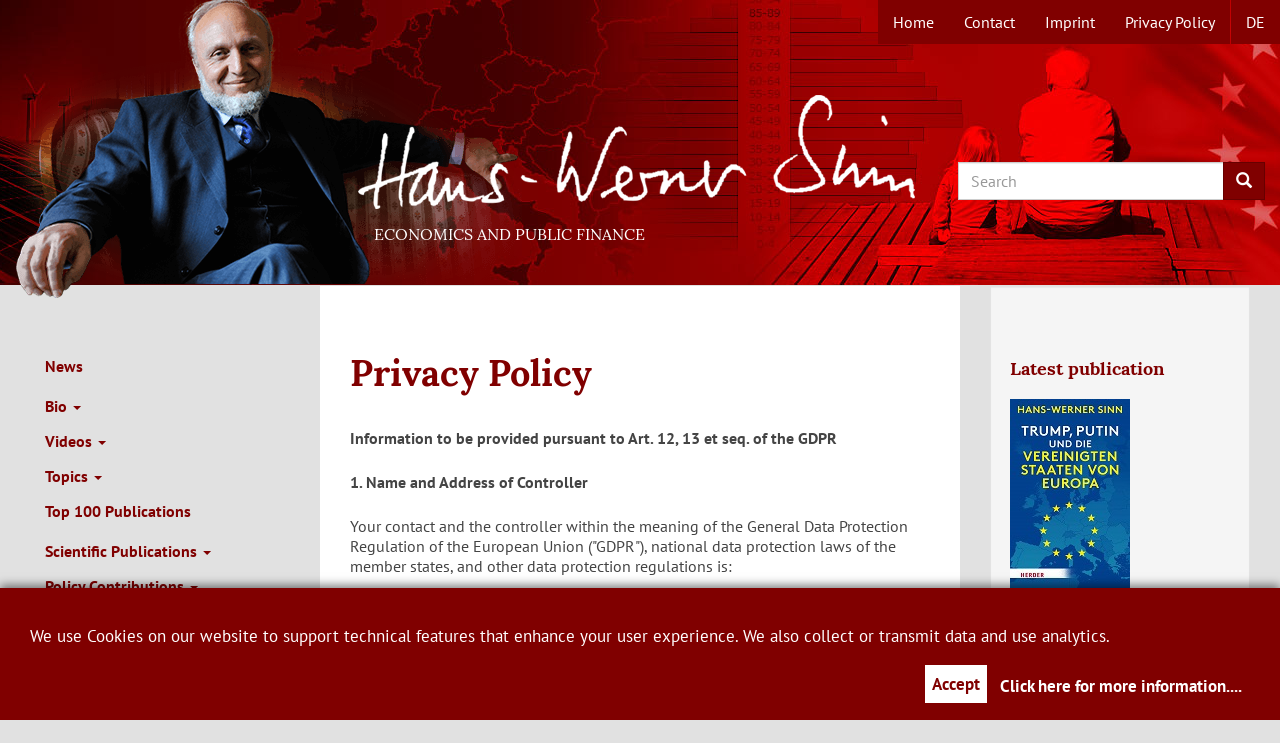

--- FILE ---
content_type: text/html; charset=UTF-8
request_url: https://www.hanswernersinn.de/en/Privacy_Policy
body_size: 74891
content:
<!DOCTYPE html>
<html  lang="en" dir="ltr">
  <head>
    <meta charset="utf-8" />
<script>var _paq = _paq || [];(function(){var u=(("https:" == document.location.protocol) ? "https://webanalytics.cesifo-group.de/" : "http://webanalytics.cesifo-group.de/");_paq.push(["setSiteId", "7"]);_paq.push(["setTrackerUrl", u+"matomo.php"]);_paq.push(["disableCookies"]);if (!window.matomo_search_results_active) {_paq.push(["trackPageView"]);}_paq.push(["setIgnoreClasses", ["no-tracking","colorbox"]]);_paq.push(["enableLinkTracking"]);var d=document,g=d.createElement("script"),s=d.getElementsByTagName("script")[0];g.type="text/javascript";g.defer=true;g.async=true;g.src="/sites/default/files/matomo/matomo.js?t51rwl";s.parentNode.insertBefore(g,s);})();</script>
<meta name="description" content="Information to be provided pursuant to Art. 12, 13 et seq. of the GDPR 1. Name and Address of Controller Your contact and the controller within the meaning of the General Data Protection Regulation of the European Union (&quot;GDPR&quot;), national data protection laws of the member states, and other data protection regulations is:" />
<link rel="canonical" href="https://www.hanswernersinn.de/en/Privacy_Policy" />
<meta name="MobileOptimized" content="width" />
<meta name="HandheldFriendly" content="true" />
<meta name="viewport" content="width=device-width, initial-scale=1.0" />
<link rel="icon" href="/themes/hws/favicon.ico" type="image/vnd.microsoft.icon" />
<link rel="alternate" hreflang="de" href="https://www.hanswernersinn.de/de/Datenschutz" />
<link rel="alternate" hreflang="en" href="https://www.hanswernersinn.de/en/Privacy_Policy" />

    <title>Privacy Policy | Hans-Werner Sinn</title>
    <link rel="stylesheet" media="all" href="/core/assets/vendor/jquery.ui/themes/base/core.css?t51rwl" />
<link rel="stylesheet" media="all" href="/core/assets/vendor/jquery.ui/themes/base/controlgroup.css?t51rwl" />
<link rel="stylesheet" media="all" href="/core/assets/vendor/jquery.ui/themes/base/checkboxradio.css?t51rwl" />
<link rel="stylesheet" media="all" href="/core/assets/vendor/jquery.ui/themes/base/resizable.css?t51rwl" />
<link rel="stylesheet" media="all" href="/core/assets/vendor/jquery.ui/themes/base/button.css?t51rwl" />
<link rel="stylesheet" media="all" href="/core/assets/vendor/jquery.ui/themes/base/dialog.css?t51rwl" />
<link rel="stylesheet" media="all" href="/core/misc/components/progress.module.css?t51rwl" />
<link rel="stylesheet" media="all" href="/core/misc/components/ajax-progress.module.css?t51rwl" />
<link rel="stylesheet" media="all" href="/core/modules/system/css/components/align.module.css?t51rwl" />
<link rel="stylesheet" media="all" href="/core/modules/system/css/components/fieldgroup.module.css?t51rwl" />
<link rel="stylesheet" media="all" href="/core/modules/system/css/components/container-inline.module.css?t51rwl" />
<link rel="stylesheet" media="all" href="/core/modules/system/css/components/clearfix.module.css?t51rwl" />
<link rel="stylesheet" media="all" href="/core/modules/system/css/components/details.module.css?t51rwl" />
<link rel="stylesheet" media="all" href="/core/modules/system/css/components/hidden.module.css?t51rwl" />
<link rel="stylesheet" media="all" href="/core/modules/system/css/components/item-list.module.css?t51rwl" />
<link rel="stylesheet" media="all" href="/core/modules/system/css/components/js.module.css?t51rwl" />
<link rel="stylesheet" media="all" href="/core/modules/system/css/components/nowrap.module.css?t51rwl" />
<link rel="stylesheet" media="all" href="/core/modules/system/css/components/position-container.module.css?t51rwl" />
<link rel="stylesheet" media="all" href="/core/modules/system/css/components/reset-appearance.module.css?t51rwl" />
<link rel="stylesheet" media="all" href="/core/modules/system/css/components/resize.module.css?t51rwl" />
<link rel="stylesheet" media="all" href="/core/modules/system/css/components/system-status-counter.css?t51rwl" />
<link rel="stylesheet" media="all" href="/core/modules/system/css/components/system-status-report-counters.css?t51rwl" />
<link rel="stylesheet" media="all" href="/core/modules/system/css/components/system-status-report-general-info.css?t51rwl" />
<link rel="stylesheet" media="all" href="/core/modules/system/css/components/tablesort.module.css?t51rwl" />
<link rel="stylesheet" media="all" href="/core/modules/ckeditor5/css/ckeditor5.dialog.fix.css?t51rwl" />
<link rel="stylesheet" media="all" href="/core/modules/views/css/views.module.css?t51rwl" />
<link rel="stylesheet" media="all" href="/core/assets/vendor/jquery.ui/themes/base/theme.css?t51rwl" />
<link rel="stylesheet" media="all" href="/themes/hws/css/bootstrap.min.css?t51rwl" />
<link rel="stylesheet" media="all" href="/themes/hws/assets/css/klaro-hws.css?t51rwl" />
<link rel="stylesheet" media="all" href="/themes/hws/assets/css/videojs-vfi-hws.css?t51rwl" />
<link rel="stylesheet" media="all" href="/themes/hws/assets/css/quality-selector.css?t51rwl" />
<link rel="stylesheet" media="all" href="/themes/hws/css/hws.css?t51rwl" />

    
  </head>
  <body class="path-node page-node-type-page has-glyphicons">
    <a href="#main-content" class="visually-hidden focusable skip-link">
      Skip to main content
    </a>
    
      <div class="dialog-off-canvas-main-canvas" data-off-canvas-main-canvas>
              <header>
	                                  <div class="region region-topnavigation">
    <nav role="navigation" aria-labelledby="block-topmenueen-menu" id="block-topmenueen">
            
  <h2 class="visually-hidden" id="block-topmenueen-menu">Topmenue en</h2>
  

        

      <ul class="menu menu--topmenue-en nav">
                      <li class="first">
                                        <a href="/en/home" title="Homepage Hans-Werner Sinn" data-drupal-link-system-path="node/23">Home</a>
              </li>
                      <li>
                                        <a href="/en/Contact" title="Contact" data-drupal-link-system-path="node/4">Contact</a>
              </li>
                      <li>
                                        <a href="/en/imprint" title="Imprint" data-drupal-link-system-path="node/40">Imprint</a>
              </li>
                      <li class="active active-trail last">
                                        <a href="/en/Privacy_Policy" title="Privacy Policy" class="active-trail is-active" data-drupal-link-system-path="node/378" aria-current="page">Privacy Policy</a>
              </li>
        </ul>
  

  </nav>
<section class="language-switcher-language-url block block-language block-language-blocklanguage-interface clearfix" id="block-sprachumschalter" role="navigation">
  
    

              <ul class="links" data-id="ci"><li hreflang="de" data-drupal-link-system-path="node/378"><a href="/de/Datenschutz" class="language-link" hreflang="de" data-drupal-link-system-path="node/378">de</a></li><li hreflang="en" data-drupal-link-system-path="node/378" class="is-active" aria-current="page"><a href="/en/Privacy_Policy" class="language-link is-active" hreflang="en" data-drupal-link-system-path="node/378" aria-current="page">en</a></li></ul>
  </section>


  </div>

                                <div class="container-fluid">
            <div class="navbar-header hws-header row">
          <div class="region region-navigation">
    <section id="block-hws-branding" class="block block-system block-system-branding-block col-sm-6 col-sm-offset-3 col-xs-6 col-xs-offset-6">
  
    

                  	  <h1>
        <a href="/en" title="Home" rel="home"><span>Hans-Werner Sinn</span></a>
	</h1>
            	  <h2>ECONOMICS AND PUBLIC FINANCE</h2>
	    </section>

<section id="block-searchsearchapien" class="block block-block-content block-block-content439d0294-8cb1-4f06-8a08-fc7fe6a6b7d5 col-xs-6 col-sm-3 col-xs-offset-6 col-sm-offset-0">
  
    

      
            <div class="field field--name-body field--type-text-with-summary field--label-hidden field--item"><div class="search-block-form contextual-region block row block-search block-search-form-block" data-drupal-selector="search-block-form" id="block-hws-search" role="search">
<form action="/en/search/content" id="search-block-form" method="get">
<div class="form-item js-form-item form-type-search js-form-type-search form-item-keys js-form-item-keys form-no-label form-group"><label class="control-label sr-only" for="search-keywords">Search</label></p>
<div class="input-group">
<input class="form-search form-control" data-drupal-selector="edit-keys" data-original-title="Enter the terms you wish to search for." data-toggle="tooltip" id="search-keywords" maxlength="128" name="keys" placeholder="Search" size="15" title="" type="search" value="" /><span class="input-group-btn"><button class="button js-form-submit form-submit btn-primary btn icon-only" name="" type="submit" value="Search"><span class="sr-only">Search</span><span aria-hidden="true" class="icon glyphicon glyphicon-search"> </span></button></span></div>
</div>
</form>
</div>
</div>
      
  </section>


  </div>

      </div>
        </div>
      
    </header>
  
  <div role="main" class="main-container container-fluid js-quickedit-main-content">
    <div class="row">

                              <div class="col-sm-12" role="heading">
              <div class="region region-header">
    <div data-drupal-messages-fallback class="hidden"></div>

  </div>

          </div>
              
			<aside class="col-sm-3" role="complementary">
					<div id="navbar" role="banner">
							<div id="navbar-collapse" class="navbar-collapse collapse">
					  <div class="region region-navigation-collapsible">
    <nav role="navigation" aria-labelledby="block-mainnavigationen-menu" id="block-mainnavigationen">
            
  <h2 class="visually-hidden" id="block-mainnavigationen-menu">Main navigation en</h2>
  

        

      <ul class="menu menu--main-en nav navbar-nav">
                      <li class="first">
                                        <a href="/en/news" title="News">News</a>
              </li>
                      <li class="expanded dropdown">
                                                                    <a href="/en/adpersonam" title="Bio" class="dropdown-toggle" data-toggle="dropdown" data-drupal-link-system-path="node/1">Bio <span class="caret"></span></a>
                        <ul class="dropdown-menu">
                      <li class="first">
                                        <a href="/en/adpersonam" title="Ad personam" data-drupal-link-system-path="node/1">Ad personam</a>
              </li>
                      <li>
                                        <a href="/en/cv-sinn-hw/kurz-form">Personal Profile (Short Version)</a>
              </li>
                      <li>
                                        <a href="/en/cv-sinn-hw/lang" title="Personal Profile (Long Version)" data-drupal-link-system-path="node/431">Personal Profile (Long Version)</a>
              </li>
                      <li>
                                        <a href="/en/policy/media_reports" title="Media reports on Hans-Werner Sinn" data-drupal-link-system-path="node/52">Media reports on Hans-Werner Sinn</a>
              </li>
                      <li class="last">
                                        <a href="/en/reactions_farewell" title="Reactions to the farewell" data-drupal-link-system-path="node/718">Reactions to the farewell</a>
              </li>
        </ul>
  
              </li>
                      <li class="expanded dropdown">
                                                                    <a href="/en/policy/tv" title="Videos" class="dropdown-toggle" data-toggle="dropdown" data-drupal-link-system-path="node/56">Videos <span class="caret"></span></a>
                        <ul class="dropdown-menu">
                      <li class="first">
                                        <a href="/en/policy/Presentations" title="Presentations" data-drupal-link-system-path="node/245">Presentations</a>
              </li>
                      <li>
                                        <a href="/en/policy/tv" title="Contributions in Radio and TV" data-drupal-link-system-path="node/56">Broadcast &amp; Digital Media</a>
              </li>
                      <li class="last">
                                        <a href="/en/policy/tvlectures" title="TV Lectures" data-drupal-link-system-path="node/65">TV Lectures</a>
              </li>
        </ul>
  
              </li>
                      <li class="expanded dropdown">
                                                                    <a href="/en/topics_index" title="Topics" class="dropdown-toggle" data-toggle="dropdown" data-drupal-link-system-path="node/1152">Topics <span class="caret"></span></a>
                        <ul class="dropdown-menu">
                      <li class="first">
                                        <a href="/en/topics_index" title="Overview of Topics" data-drupal-link-system-path="node/1152">Overview of Topics</a>
              </li>
                      <li>
                                        <a href="/en/topics/inflation" title="Inflation">Inflation</a>
              </li>
                      <li class="expanded dropdown">
                                        <a href="/en/topics/TargetBalances" title="Finance and Monetary Policy" data-drupal-link-system-path="node/149">Finance and Monetary Policy</a>
                        <ul class="dropdown-menu">
                      <li class="first">
                                        <a href="https://www.hanswernersinn.de/en/topics/TargetBalances" title="Target Balances">Target Balances</a>
              </li>
                      <li>
                                        <a href="/en/topics/Seignorage" title="Seignorage" data-drupal-link-system-path="node/178">Seignorage</a>
              </li>
                      <li>
                                        <a href="/en/topics/BankRegulation" title="Bank Regulation" data-drupal-link-system-path="node/176">Bank Regulation</a>
              </li>
                      <li>
                                        <a href="/en/topics/GermanStateBanks" title="German State Banks" data-drupal-link-system-path="node/123">German State Banks</a>
              </li>
                      <li class="last">
                                        <a href="/en/topics/Guarantees" title="Guarantor Liability and Deposit Protection" data-drupal-link-system-path="node/272">Guarantor Liability and Deposit Protection</a>
              </li>
        </ul>
  
              </li>
                      <li class="expanded dropdown">
                                        <a href="/en/Comment_24062016" title="European Union" data-drupal-link-system-path="node/763">European Union</a>
                        <ul class="dropdown-menu">
                      <li class="first">
                                        <a href="/en/Comment_24062016" title="Brexit Debate" data-drupal-link-system-path="node/763">Brexit Debate</a>
              </li>
                      <li>
                                        <a href="/en/topics/EuroCrisis" title="Euro Crisis" data-drupal-link-system-path="node/9">Euro Crisis</a>
              </li>
                      <li>
                                        <a href="/en/topics/Greece" title="Greece" data-drupal-link-system-path="node/145">Greece</a>
              </li>
                      <li>
                                        <a href="/en/topics/PoliticalUnion" title="Political Union" data-drupal-link-system-path="node/50">Political Union</a>
              </li>
                      <li class="last">
                                        <a href="/en/topics/SystemsCompetition" title="Systems Competition" data-drupal-link-system-path="node/125">Systems Competition</a>
              </li>
        </ul>
  
              </li>
                      <li class="expanded dropdown">
                                        <a href="/en/topics/WorldDebtCrisis" title="World Economy" data-drupal-link-system-path="node/180">World Economy</a>
                        <ul class="dropdown-menu">
                      <li class="first">
                                        <a href="/en/topics/WorldDebtCrisis" title="World Debt Crisis" data-drupal-link-system-path="node/180">World Debt Crisis</a>
              </li>
                      <li>
                                        <a href="/en/topics/FinancialMarketCrisis" title="Financial Market Crisis" data-drupal-link-system-path="node/127">Financial Market Crisis</a>
              </li>
                      <li>
                                        <a href="/en/topics/SecularStagnation" title="Secular Stagnation" data-drupal-link-system-path="node/129">Secular Stagnation</a>
              </li>
                      <li>
                                        <a href="/en/topics/Globalisation" title="Globalisation" data-drupal-link-system-path="node/441">Globalisation</a>
              </li>
                      <li class="last">
                                        <a href="/en/topics/BazaarEconomy" title="Bazaar Economy / Pathological Export Boom" data-drupal-link-system-path="node/97">Bazaar Economy / Pathological Export Boom</a>
              </li>
        </ul>
  
              </li>
                      <li class="expanded dropdown">
                                        <a href="/en/topics/Demographics" title="Population Economics" data-drupal-link-system-path="node/11">Population Economics</a>
                        <ul class="dropdown-menu">
                      <li class="first">
                                        <a href="/en/topics/Demographics" title="Demographics" data-drupal-link-system-path="node/11">Demographics</a>
              </li>
                      <li>
                                        <a href="/en/topics/Migration" title="Migration" data-drupal-link-system-path="node/143">Migration</a>
              </li>
                      <li class="last">
                                        <a href="/en/topics/PensionInsuranceSystem" title="Pension Insurance System" data-drupal-link-system-path="node/160">Pension Insurance System</a>
              </li>
        </ul>
  
              </li>
                      <li class="expanded dropdown">
                                        <a href="/en/topics/GreenEnergy" title="Energy and Climate Policy" data-drupal-link-system-path="node/46">Energy and Climate Policy</a>
                        <ul class="dropdown-menu">
                      <li class="first">
                                        <a href="/en/topics/GreenEnergy" title="Green Energy" data-drupal-link-system-path="node/46">Green Energy</a>
              </li>
                      <li class="last">
                                        <a href="/en/topics/GreenParadox" title="Green Paradox" data-drupal-link-system-path="node/262">Green Paradox</a>
              </li>
        </ul>
  
              </li>
                      <li class="expanded dropdown">
                                        <a href="/en/topics/Taxation" title="Public Finance" data-drupal-link-system-path="node/174">Public Finance</a>
                        <ul class="dropdown-menu">
                      <li class="first">
                                        <a href="/en/topics/Taxation" title="Taxation" data-drupal-link-system-path="node/174">Taxation</a>
              </li>
                      <li class="last">
                                        <a href="/en/topics/MotorwayToll" title="Motorway Toll" data-drupal-link-system-path="node/412">Motorway Toll</a>
              </li>
        </ul>
  
              </li>
                      <li class="expanded dropdown">
                                        <a href="/en/topics/WelfareState" title="Labour Market/Welfare State" data-drupal-link-system-path="node/172">Labour Market/Welfare State</a>
                        <ul class="dropdown-menu">
                      <li class="first">
                                        <a href="/en/topics/WelfareState" title="Welfare State" data-drupal-link-system-path="node/172">Welfare State</a>
              </li>
                      <li>
                                        <a href="/en/topics/WelfaretoWork" title="Welfare to Work" data-drupal-link-system-path="node/133">Welfare to Work</a>
              </li>
                      <li>
                                        <a href="/en/topics/MinimumWage" title="Minimum Wage" data-drupal-link-system-path="node/414">Minimum Wage</a>
              </li>
                      <li>
                                        <a href="/en/topics/ExtendedWorkingHours" title="Extended Working Hours" data-drupal-link-system-path="node/439">Extended Working Hours</a>
              </li>
                      <li>
                                        <a href="/en/topics/LabourDemand" title="Labour Demand" data-drupal-link-system-path="node/437">Labour Demand</a>
              </li>
                      <li class="last">
                                        <a href="/en/topics/EmployeeCoparticipation" title="Employee Co-participation" data-drupal-link-system-path="node/170">Employee Co-participation</a>
              </li>
        </ul>
  
              </li>
                      <li>
                                        <a href="/en/topics/CritiqueCapitalism" title="Critique of Capitalism" data-drupal-link-system-path="node/163">Critique of Capitalism</a>
              </li>
                      <li>
                                        <a href="/en/topics/GermanUnification" title="German Unification" data-drupal-link-system-path="node/112">German Unification</a>
              </li>
                      <li class="expanded dropdown last">
                                        <a href="/en/topics/BLOOSRule" title="Miscellaneous" data-drupal-link-system-path="node/161">Miscellaneous</a>
                        <ul class="dropdown-menu">
                      <li class="first">
                                        <a href="/en/topics/BLOOSRule" title="The BLOOS Rule/Gamble for Resurrection" data-drupal-link-system-path="node/161">The BLOOS Rule/Gamble for Resurrection</a>
              </li>
                      <li class="last">
                                        <a href="/en/topics/DecisionsUncertainty" title="Decisions under Uncertainty" data-drupal-link-system-path="node/158">Decisions under Uncertainty</a>
              </li>
        </ul>
  
              </li>
        </ul>
  
              </li>
                      <li>
                                        <a href="/en/publications/top-100" title="Top 100 English-Language Publications by Hans-Werner Sinn">Top 100 Publications </a>
              </li>
                      <li class="expanded dropdown">
                                                                    <a href="/en/publications/journals" title="Scientific Publications" class="dropdown-toggle" data-toggle="dropdown" data-drupal-link-system-path="node/36">Scientific Publications <span class="caret"></span></a>
                        <ul class="dropdown-menu">
                      <li class="first">
                                        <a href="/en/publications/journals" title="Articles in peer-reviewed journals" data-drupal-link-system-path="node/36">Articles in peer-reviewed journals</a>
              </li>
                      <li>
                                        <a href="/en/publications/monographs" title="Monographs" data-drupal-link-system-path="node/14">Monographs</a>
              </li>
                      <li>
                                        <a href="/en/publications/conference_volumes" title="Academic papers in conference volumes" data-drupal-link-system-path="node/38">Academic papers in conference volumes</a>
              </li>
                      <li>
                                        <a href="/en/publications/academic_comments" title="Academic comments" data-drupal-link-system-path="node/42">Academic comments</a>
              </li>
                      <li>
                                        <a href="/en/publications/discussions" title="Discussion Papers" data-drupal-link-system-path="node/44">Discussion Papers</a>
              </li>
                      <li>
                                        <a href="/en/Ifo_Publications" title="Ifo Publications by Hans-Werner Sinn" data-drupal-link-system-path="node/737">Ifo Publications by Hans-Werner Sinn</a>
              </li>
                      <li>
                                        <a href="/en/publications/editorship" title="Editorship" data-drupal-link-system-path="node/13">Editorship</a>
              </li>
                      <li class="expanded dropdown last">
                                        <a href="/en/publications/other" title="Other" data-drupal-link-system-path="node/11744">Other</a>
                        <ul class="dropdown-menu">
                      <li class="first last">
                                        <a href="/en/obituaries">Obituaries</a>
              </li>
        </ul>
  
              </li>
        </ul>
  
              </li>
                      <li class="expanded dropdown">
                                                                    <a href="/en/policy/newspaper" title="Policy Contributions" class="dropdown-toggle" data-toggle="dropdown" data-drupal-link-system-path="node/19">Policy Contributions <span class="caret"></span></a>
                        <ul class="dropdown-menu">
                      <li class="first">
                                        <a href="/en/policy/newspaper" title="Newspaper Articles" data-drupal-link-system-path="node/19">Newspaper Articles</a>
              </li>
                      <li>
                                        <a href="/en/policy/newspaper_interviews" title="Newspaper Interviews" data-drupal-link-system-path="node/54">Newspaper Interviews</a>
              </li>
                      <li>
                                        <a href="/en/policy/journals" title="Journals" data-drupal-link-system-path="node/17">Journals</a>
              </li>
                      <li class="last">
                                        <a href="/en/policy/ifo_viewpoints" title="Ifo Viewpoints" data-drupal-link-system-path="node/58">Ifo Viewpoints</a>
              </li>
        </ul>
  
              </li>
                      <li>
                                        <a href="/en/policy/Books" title="Books" data-drupal-link-system-path="node/237">Books</a>
              </li>
                      <li>
                                        <a href="/en/node/809" title="Media Coverage" data-drupal-link-system-path="node/809">Media Coverage</a>
              </li>
                      <li class="expanded dropdown">
                                                                    <a href="/en/controversies/Migration" title="Comments" class="dropdown-toggle" data-toggle="dropdown" data-drupal-link-system-path="node/252">Controversies <span class="caret"></span></a>
                        <ul class="dropdown-menu">
                      <li class="first">
                                        <a href="/en/controversies/Migration" title="Migration Debate 2015" data-drupal-link-system-path="node/252">Migration Debate 2015</a>
              </li>
                      <li>
                                        <a href="/en/controversies/ELACredit" title="Texts on the Debate over Emergency Liquidity Assistance (ELA) Credit" data-drupal-link-system-path="node/241">Texts on the Debate over Emergency Liquidity Assistance (ELA) Credit</a>
              </li>
                      <li>
                                        <a href="/en/controversies/TagesspiegelControversy2015" title="Texts on the Tagesspiegel Controversy 2015" data-drupal-link-system-path="node/247">Texts on the Tagesspiegel Controversy 2015</a>
              </li>
                      <li>
                                        <a href="/en/controversies/AppealBankingUnion" title="Documentation on the Appeal Against Mutualisation of Bank Debts" data-drupal-link-system-path="node/239">Documentation on the Appeal Against Mutualisation of Bank Debts</a>
              </li>
                      <li>
                                        <a href="/en/controversies/Bailout" title="Criticism by Wolfgang Schäuble of Hans-Werner Sinn‘s Position on the Euro Bail-Outs" data-drupal-link-system-path="node/280">Criticism by Wolfgang Schäuble of Hans-Werner Sinn‘s Position on the Euro Bail-Outs</a>
              </li>
                      <li>
                                        <a href="/en/controversies/TargetDebate" title="Target Debate" data-drupal-link-system-path="node/231">Target Debate</a>
              </li>
                      <li>
                                        <a href="/en/controversies/Methodological_Debate_Economics" title="Methodological Debate in Economics" data-drupal-link-system-path="node/435">Methodological Debate in Economics</a>
              </li>
                      <li>
                                        <a href="/en/controversies/FinancialCrisis" title="Letters and Readers’ Letters on Reporting of the Financial Crisis 2008" data-drupal-link-system-path="node/251">Letters and Readers’ Letters on Reporting of the Financial Crisis 2008</a>
              </li>
                      <li class="last">
                                        <a href="/en/controversies/DocumentationTagesspiegel2008" title="Documentation of an Interview Published by Tagesspiegel on 27.10.2008" data-drupal-link-system-path="node/183">Documentation of an Interview Published by Tagesspiegel on 27.10.2008</a>
              </li>
        </ul>
  
              </li>
                      <li class="last">
                                        <a href="/en/PhotoArchive" title="Photo Archive" data-drupal-link-system-path="node/233">Photo Archive</a>
              </li>
        </ul>
  

  </nav>

  </div>

				</div>

          <button type="button" class="navbar-toggle" data-toggle="collapse" data-target="#navbar-collapse">
            <span class="sr-only">Toggle navigation</span>
            <span class="icon-bar"></span>
            <span class="icon-bar"></span>
            <span class="icon-bar"></span>
          </button>
        			</div>

		
		</aside>
	
                  <section class="col-sm-6">

                                      <div class="highlighted">  <div class="region region-highlighted">
        <h1 class="page-header">
<span>Privacy Policy</span>
</h1>


  </div>
</div>
                  
                                      
                  
                          <a id="main-content"></a>
            <div class="region region-content">
    
<article data-history-node-id="378" class="page full clearfix">

  
    

  
  <div class="content">
    
            <div class="field field--name-body field--type-text-with-summary field--label-hidden field--item"><p><strong>Information to be provided pursuant to Art. 12, 13 et seq. of the GDPR</strong></p>
<p><strong>1. Name and Address of Controller</strong></p>
<p>Your contact and the controller within the meaning of the General Data Protection Regulation of the European Union ("GDPR"), national data protection laws of the member states, and other data protection regulations is:</p>
<p>ifo Institut – Leibniz-Institut für Wirtschaftsforschung an der Universität München e. V.<br />
ifo Institute – Leibniz Institute for Economic Research at the University of Munich<br />
Poschingerstr. 5<br />
81679 München</p>
<p>(hereinafter referred to as "we", "us", "our" or "ifo Institute").</p>
<p><strong>2. Name and Address of Data Protection Officer</strong></p>
<p>The protection of your personal data is of great importance to the ifo Institute – Leibniz Institute for Economic Research at the University of Munich. To demonstrate our commitment to protecting your personal data, we have commissioned a consulting firm specialising in data protection and security to handle these important issues. Our data protection officer is part of a team of highly experienced professionals at our consulting firm. The firm that provides us with consulting services is:</p>
<p>Legaltech GmbH<br />
Augustaanlage 32<br />
68165 Mannheim<br />
<a href="https://www.schutz-von-daten.de/impressum/">https://www.schutz-von-daten.de/impressum/</a></p>
<p>If you have any questions concerning data protection and data security at the ifo Institute, please contact our data protection officer at Legaltech GmbH directly:</p>
<p>E-Mail: <a href="'+String.fromCharCode(100,97,116,101,110,115,99,104,117,116,122,64,105,102,111,46,100,101)+'?')">datenschutz@ifo.de</a><br />
Tel.: +49 43179339</p>
<p><strong>3. General Information on Data Processing</strong></p>
<p><strong>3a. Scope of Personal Data Processing</strong></p>
<p>As a matter of principle, we will only process your personal data to the extent that is necessary to provide our services. Any processing of your personal data is, as a rule, subject to your prior consent, except in cases where prior consent cannot be obtained for factual reasons or the processing of your personal data is permitted by law.</p>
<p><strong>3b. Legal Basis for Processing Personal Data</strong></p>
<p>In cases where we seek your consent to process personal data, the legal basis for doing so is set out in Art. 6(1)(a) of the GDPR.</p>
<p>In cases where we process personal data in the execution of a contract between you and us, the legal basis for doing so is set out in Art. 6(1)(b) of the GDPR. This also applies to processing operations necessary for the implementation of pre-contractual measures.</p>
<p>In cases where personal data must be processed to comply with a legal obligation that we are subject to, the legal basis for doing so is set out in Art. 6(1)(c) of the GDPR.</p>
<p>In cases where your vital interests, or those of another natural person, require the processing of personal data, the legal basis for doing so is set out in Art. 6(1)(d) of the GDPR.</p>
<p>In cases where the processing of personal data is necessary for the purposes of the legitimate interests pursued by us or a third party and those interests are not overridden by your interests, fundamental rights and freedoms, the legal basis for doing so is set out in Art. 6(1)(f) of the GDPR.</p>
<p><strong>3c. Deletion and Storage Period</strong></p>
<p>Your personal data will be deleted or blocked if they are no longer required for the purposes for which they were stored or otherwise processed. In addition, data may be stored to meet the legal obligations stipulated by the European or national legislator in EU regulations, laws or other standards that we are subject to. Data will also be blocked or deleted if the storage period stipulated in the above-mentioned regulations, laws or standards expires unless longer storage is necessary for the purpose of entering into or performing a contract.</p>
<p><strong>4. Website provision and creation of log files</strong></p>
<p><strong>4a. Legal Basis for Data Processing</strong></p>
<p>The legal basis for processing your personal data in the context of website provision and the creation of log files is set out in Art. 6(1)(f) of the GDPR.</p>
<p><strong>4b. Purpose of Data Processing </strong></p>
<p>The temporary storage of your personal data is necessary to enable us to deliver the website to your computer. To this end, your personal data need to be stored for the duration of the session.</p>
<p>Your personal data are stored in log files to ensure the operability of the website. We also use your personal data to optimise our website and safeguard the security of our information technology systems. In this context we will not analyse your personal data for marketing purposes.</p>
<p>The above is necessary for the purposes of the legitimate interests pursued by us referred to in Art. 6(1)(f) of the GDPR.</p>
<p><strong>4c. Storage Period</strong></p>
<p>Your personal data will be deleted once they are no longer required for the purposes for which they were collected or otherwise processed. In cases where your personal data are collected for the purpose of providing the website, they will be deleted each time a session ends.</p>
<p>If personal data are stored in log files, they will be deleted after fourteen days at the latest. In some cases data may be stored for a longer period of time, in which case your personal data will be deleted or masked, thus making identification of the requesting client impossible.</p>
<p><strong>4d. Objection, Removal</strong></p>
<p>Recording your personal data for the purpose of providing the website and storing your personal data in log files are essential for the operation of the website. You therefore have no right to raise any objection to these activities.</p>
<p><strong>5. Use of Cookies </strong></p>
<p><strong>5a. Legal Basis for Data Processing</strong></p>
<p>The legal basis for processing your personal data in the context of using cookies required for technical purposes is set out in Art. 6(1)(f) of the GDPR.</p>
<p><strong>5b. Purpose of Data Processing</strong></p>
<p>The use of cookies required for technical purposes is designed to simplify your use of our website. Some features of our website cannot be offered without the use of cookies. For these features it is necessary that your internet browser is recognised even after a page change. The user data collected through cookies required for technical purposes will not be used to create user profiles.</p>
<p>Such processing is therefore necessary for the purposes of the legitimate interests pursued by us as referred to in Art. 6(1)(f) of the GDPR.</p>
<p><strong>5c. Storage Period</strong></p>
<p>Your personal data will be deleted once they are no longer required for the purposes for which they were collected or otherwise processed; this will, particularly be the case when cookies are deactivated.</p>
<p><strong>5d. Objection, Removal</strong></p>
<p>Cookies are stored on your computer and transmitted to our website from your computer. You therefore have full control over the use of cookies. You can deactivate or restrict the transmission of cookies by changing the settings in your internet browser. You can delete cookies that have already been saved at any time. This can also be done automatically. If you deactivate cookies in your browser settings for our website, you may not be able to fully use all of the website’s features.</p>
<div class="cookie-container text-center"><button class="btn btn-lg btn-primary" data-showconsentbanner="1">Show privacy settings</button></div>
<p><strong>6. Web Shop</strong></p>
<p><strong>6a. Legal Basis for Data Processing</strong></p>
<p>The legal basis for processing your personal data in the context of the web shop is set out in Art. 6(1)(b) of the GDPR.</p>
<p><strong>6b.Purpose of Data Processing</strong></p>
<p>The purpose of processing your personal data in the context of the web shop is the execution of a contract for the sale of goods or supply of services between you and us.</p>
<p><strong>6c. Storage Period</strong></p>
<p>Your personal data will be deleted once they are no longer required for the purposes for which they were collected or otherwise processed. In the case of processing your personal data in the context of the web shop this will be the case when all claims arising from the contractual relationship have become time-barred and any statutory retention periods have expired.</p>
<p><strong>6d. Objection and Removal</strong></p>
<p>The processing of personal data in the context of the web shop is essential for the sale of goods or supply of services. You therefore have no right to raise any objection.</p>
<p><strong>7. Newsletter</strong></p>
<p><strong>7a. Legal Basis for Data Processing</strong></p>
<p>The legal basis for processing your personal data in the context of distributing the newsletter is obtaining your prior consent, as set out in Art. 6(1)(a) of the GDPR, or, as a result of the sale of goods or supply of services, provided by the legal permission pursuant to § 7 (3) of the German Act Against Unfair Competition (§ 7 Abs. 3 UWG).</p>
<p><strong>7b. Purpose of Data Processing</strong></p>
<p>Your personal data are collected for the purpose of distributing the newsletter to you. The purpose of processing your personal data in the context of distributing the newsletter is to promote the sale of goods or supply of services.</p>
<p><strong>7c. Storage Period</strong></p>
<p>Your personal data will be deleted once they are no longer required for the purposes for which they were collected or otherwise processed, i.e. your personal data are stored while the subscription to the newsletter is active.</p>
<p><strong>7d. Objection, Removal</strong></p>
<p>You may cancel your newsletter subscription at any time by following the corresponding link featured in each newsletter. By cancelling your subscription you also revoke your consent.</p>
<p><strong>8. Registration</strong></p>
<p><strong>8a. Legal Basis for Data Processing</strong></p>
<p>The legal basis for processing your personal data in the context of your registration is set out in Art. 6(1)(b) of the DGPR.</p>
<p><strong>8b. Purpose of Data Processing</strong></p>
<p>Your registration facilitates entry into contracts between you and us. Hence the processing of your personal data in the context of the registration is required to fulfil the contract between you and us or to implement pre-contractual measures.</p>
<p><strong>8c. Storage Period</strong></p>
<p>Your personal data will be deleted once they are no longer required for the purposes for which they were collected or otherwise processed. This is the case during the registration process when your personal data are no longer required to fulfil a contract or to implement pre-contractual measures Even after entering into the contract, it may be necessary for us to store personal data of a party to the contract in order to comply with contractual or legal requirements.</p>
<p><strong>8d. Objection, Removal</strong></p>
<p>You may cancel your registration at any time. You can also request modification of your stored personal data at any time. In cases where your personal data are necessary to execute a contract or implement pre-contractual measures, early deletion of your personal data will only be possible if there are no contractual or legal requirements that conflict with their deletion.</p>
<p><strong>9. Contact Form and Contact by Email</strong></p>
<p><strong>9a. Legal Basis for Data Processing</strong></p>
<p>The legal basis for processing your personal data transmitted by using the contact form or sending an email is set out in Art. 6(1)(f) of the GDPR. In cases where you use the contact form or send an email with a view to entering into a contract, Art. 6(1)(b) of the GDPR provides an additional legal basis for processing.</p>
<p><strong>9b. Purpose of Data Processing</strong></p>
<p>In the context of you contacting us via the contact form or by email, your personal data is processed for the sole purpose of handling your contact request.</p>
<p><strong>9c.&nbsp;Storage Period</strong></p>
<p>Your personal data will be deleted once they are no longer required for the purpose for which they were collected or otherwise processed. Personal data transmitted via the contact form or by email will be deleted each time a dialogue with you is over. A dialogue is deemed over when it can be inferred from the circumstances that the facts in question have finally been clarified between you and us.</p>
<p><strong>9d. Objection, Removal</strong></p>
<p>You may at any time object to the processing of your personal data in the future in the context of contacting us via the contact form or email. In this we cannot continue a dialogue with you. All personal data stored in the process of your contacting us will be erased.</p>
<p><strong>10. Web Tracking and Web Analysis by Matomo (formerly PIWIK)</strong></p>
<p><strong>10a.&nbsp;Legal Basis for Data Processing</strong></p>
<p>The legal basis for processing your personal data is set out in Art. 6(1)(f) of the GDPR.</p>
<p><strong>10b. Purpose of Data Processing</strong></p>
<p>Processing your personal data enables us to analyse your surfing patterns. By evaluating the collected data, we are able to compile information on your use of specific components of our website. This helps us to continuously improve our website and its user-friendliness. Such processing is therefore necessary for the purposes of the legitimate interests pursued by us, as referred to in Art. 6(1)(f) of the GDPR. By anonymizing your IP address, your interest in protecting your personal data is sufficiently taken into account.</p>
<p><strong>10c. Storage Period</strong></p>
<p>Your personal data will be deleted once they are no longer required for the above-mentioned purposes. In our case, this will be after 14 days.</p>
<p><strong>10d. Objection, Removal</strong></p>
<p>Cookies are stored on your computer and transmitted to our website from your computer. You therefore have full control over the use of cookies. You can deactivate or restrict the transmission of cookies by changing the settings in your internet browser. You can delete cookies that have already been saved at any time. This can also be done automatically. If you deactivate cookies in your browser settings for our website, you may not be able to fully use all features of our website.</p>
<p>More detailed information on the privacy settings of the Matomo software may be found at:&nbsp;<br />
<a href="https://matomo.org/docs/privacy/">https://matomo.org/docs/privacy/</a></p>
<p><strong>11. Direct Marketing</strong></p>
<p><strong>11a. Legal Basis for Data Processing</strong></p>
<p>The legal basis for processing your personal data for the purpose of direct mail marketing is set out in Art. 6(1)(f) of the GDPR.</p>
<p><strong>11b. Purpose of Data Processing</strong></p>
<p>The purpose of processing your personal data for the purposes of direct mail marketing is to promote the sale of goods or supply of services. This is a legitimate interest pursued by us as referred to in Art. 6(1)(f) of the GDPR.</p>
<p><strong>11c. Storage Period</strong></p>
<p>Your personal data will be deleted once they are no longer required for the purposes for which they were collected or otherwise processed; this will particularly be the case if we receive your objection.</p>
<p><strong>11d. Objection, Removal</strong></p>
<p>You may at any time object, with future effect, to the processing of your personal data in the context of direct mail marketing.</p>
<p><strong>12. Legal Defence and Enforcement of Rights</strong></p>
<p><strong>12a. Legal Basis for Data Processing</strong></p>
<p>The legal basis for processing your personal data in the context of legal defence and the enforcement of rights is set out in Art. 6(1)(f) of the GDPR.</p>
<p><strong>12b. Purpose of Data Processing</strong></p>
<p>The purpose of processing your personal data in the context of legal defence and the enforcement of rights is the defence against unfounded claims and the legal enforcement of claims and rights. This is a legitimate interest pursued by us as referred to in Art. 6(1)(f) of the GDPR.</p>
<p><strong>12c. Storage Period</strong></p>
<p>Your personal data will be deleted once they are no longer required for the purposes for which they were collected or otherwise processed.</p>
<p><strong>12d. Objection, Removal</strong></p>
<p>The processing of your personal data in the context of legal defence and enforcement of rights is essential for legal defence and the enforcement of rights. You therefore have no right to raise any objection.</p>
<p><strong>13. Categories of Recipients</strong></p>
<p>Within our institute, only those entities and departments that need personal data to fulfil the purposes set out above obtain such data. In addition, we work with various service providers and transmit your personal data to other trustworthy recipients such as, for example:</p>
<p>- Banks<br />
- Scan service providers<br />
- Print shops<br />
- Letter shops<br />
- IT service providers<br />
- Lawyers and courts.</p>
<p><strong>14. Rights of the Data Subject</strong></p>
<p>If your personal data are processed by us, you are a data subject within the meaning of the GDPR and have the following rights:</p>
<p><strong>14a. Right of Access</strong></p>
<p>You shall have the right to obtain confirmation from us as to whether or not personal data concerning you are being processed by us.</p>
<p>Where that is the case, you have the right to request the following information from us:&nbsp;</p>
<p>(1) The purposes for which your personal data are being processed;<br />
(2) The categories of personal data concerned;<br />
(3) The recipients or categories of recipient to whom your personal data have been, or will be, disclosed;<br />
(4) The envisaged period for which your personal data will be stored, or, if precise information is not possible, the criteria used to determine that period;<br />
(5) The existence of the right to request rectification or deletion of your personal data, the right to request a restriction on personal data processing, or the right to object to such processing;<br />
(6) The right to lodge a complaint with a supervisory authority;<br />
(7) Any available information as to the source of the data where the personal data are not collected from you;<br />
(8) The existence of automated decision-making, including profiling, referred to in Art.22(1) and (4) of the GDPR, and, at least in those cases, meaningful information about the logic involved, as well as the significance and the envisaged consequences of such processing for you.&nbsp;</p>
<p>You have the right to obtain access to your personal data and to request information as to whether your personal information will be disclosed to recipients in third countries or international organisations. If so, you shall have the right to be informed of the appropriate safeguards relating to the transfer pursuant to Art. 46 of the GDPR.</p>
<p><strong>14b. Right to Rectification</strong></p>
<p>Where your personal data processed by us are inaccurate or incomplete, you have the right to obtain the rectification and/or the right to have incomplete personal data completed. We are obliged to perform the rectification without undue delay.</p>
<p><strong>14c.&nbsp;Right to Restriction of Processing</strong></p>
<p>You have the right to obtain restriction of processing of your personal data where one of the following applies:</p>
<p>(1) You contest the accuracy of your personal data, for a period enabling us to verify the accuracy of the personal data;<br />
(2) Our processing is unlawful and you oppose the deletion of personal data and request the restriction of their use instead;<br />
(3) We no longer need your personal data for processing purposes, but you require them for the establishment, exercise or defence of legal claims, or<br />
(4) You have objected to processing pursuant to Art. 21(1) of the GDPR and the verification as to whether our legitimate grounds override yours is still pending.</p>
<p>In cases where processing of your personal data has been restricted, such personal data shall, with the exception of storage, only be processed with your consent or for the establishment, exercise or defence of legal claims or to protect the rights of another natural or legal person or for reasons of important public interest of the Union or of a member state.</p>
<p>If you have obtained restriction of processing in accordance with the above requirements, we will inform you before the restriction of processing is lifted.</p>
<p><strong>14d. Right to Deletion</strong></p>
<p><em>14d i. Obligation to Delete</em></p>
<p>You have the right to obtain from us the deletion of your personal data without undue delay and we are obliged to delete you’re your personal data without undue delay in cases where one of the following applies:</p>
<p>(1) Your personal data are no longer required for the purposes for which they were collected or otherwise processed;<br />
(2) You withdraw your consent on which the processing is based according to Art. 6(1)(a), or Art. 9(2)(a) of the GDPR, and there is no other legal ground for the processing;<br />
(3) You object to data processing pursuant to Art. 21(1) of the GDPR and there are no overriding legitimate grounds for processing, or you object to processing pursuant to Art. 21(2) of the GDPR;<br />
(4) Your personal data have been unlawfully processed;<br />
(5) Your personal data have to be deleted to comply with a legal obligation under Union or Member State law to which we are subject;<br />
(6) Your personal data have been collected in relation to the offer of information society services referred to in Art. 8(1) of the GDPR.</p>
<p><em>14d ii. Informing Third Parties</em></p>
<p>In cases where we have made the personal data public and are obliged to delete them pursuant to Art. 17(1) of the GDPR, we shall, taking account of available technology and the cost of implementation, take reasonable steps, including technical measures, to inform the controllers processing your personal data that you, the data subject, have requested the data deletion by such controllers of any links to, or copy or replication of those personal data.</p>
<p><em>14d iii. Exceptions</em></p>
<p>The right to deletion does not apply if the processing of data is necessary</p>
<p>(1) To exercise the right of freedom of expression and information;<br />
(2) To comply with a legal obligation, which requires processing by Union or Member State law to which we are subject; or for the performance of a task carried out in the public interest or in the exercise of official authority vested in us;<br />
(3) For reasons of public interest in the area of public health in accordance with Art. 9(2)(h) and (i) as well as Art. 9(3) of the GDPR;<br />
(4) For archiving purposes in the public interest, scientific or historical research purposes or statistical purposes in accordance with Art. 89(1) of the GDPR in so far as the right referred to in section d. above is likely to render impossible, or seriously impair, the achievement of the objectives of that processing, or<br />
(5) To establish, exercise or defend legal claims.</p>
<p><strong>14e. Notification Obligation</strong></p>
<p>In cases where you have exercised your right to rectification, deletion or restriction of processing, we are obliged to inform all recipients to whom we have disclosed your personal data of such rectification, deletion or restriction of processing unless this proves to be impossible or would involve a disproportionate effort.</p>
<p>You have the right to obtain information on those recipients.</p>
<p><strong>14f. Right to Data Portability</strong></p>
<p>You have the right to receive the personal data, which you have provided us with, in a structured, commonly used and machine-readable format. In addition, you have the right to transmit those data to another controller without hindrance from us, where</p>
<p>(1) The processing is based on consent pursuant to Art. 6(1)(a) or Art. 9(2)(a) or on a contract pursuant to Art. 6(1)(b); and<br />
(2) The processing is carried out by automated means.</p>
<p>In exercising your right to data portability, you also have the right to have your personal data transmitted directly from us to another controller, where technically feasible. Your rights may not adversely affect the rights and freedoms of others.<br />
The right to data portability does not apply to the processing of personal data necessary for the performance of a task carried out in the public interest or in the exercise of official authority vested in us.</p>
<p><strong>14g. Right to Object</strong></p>
<p>You have the right to object at any time, on grounds relating to your particular situation, at any time to any processing of your personal data, which is based on Art. 6(1)(e) or (f) of the GDPR, including profiling based on those provisions.</p>
<p>We will no longer process the personal data unless we can demonstrate compelling legitimate grounds for the processing that override your interests, rights, or freedoms or the processing is necessary for the establishment, exercise or defence of legal claims.</p>
<p>In cases where your personal data are processed for direct marketing purposes, you have the right to object at any time to the processing of your personal data for such marketing purposes; this also applies to profiling to the extent that it is related to such direct marketing.</p>
<p>In cases where you object to processing for direct marketing purposes, your personal data will no longer be processed to such an end.</p>
<p>In the context of the use of information society services you may, notwithstanding Directive 2002/58/EC, exercise your right to object by automated means based on technical specifications.</p>
<p><strong>14h. Right to Withdraw Consent</strong></p>
<p>You have the right to withdraw your consent to the processing of personal data at any time. This withdrawal of consent will not affect the lawfulness of processing based on consent before your withdrawal.</p>
<p><strong>14i. Automated Individual Decision-Making, including Profiling</strong></p>
<p>You have the right not to be subject to a decision based solely on automated processing, including profiling, which produces legal effects concerning you or similarly significantly affects you. This does not apply if the decision:</p>
<p>(1) Is necessary for enter into, or execute a contract between you and us;<br />
(2) Is authorised by Union or Member State law to which we are subject and which also lays down suitable measures to safeguard your rights and freedoms and legitimate interests; or<br />
(3) Is based on your explicit consent.</p>
<p>However, those decisions must not be based on the special categories of personal data referred to in Art. 9(1) of the GDPR, unless Art. 9(2)(a) or (g) of the GDPR applies and suitable measures to safeguard your rights and freedoms and legitimate interests are in place.</p>
<p>With regard to the cases referred to in (1) and (3), we will implement suitable measures to safeguard your rights, freedoms and justified interests, at least the right to obtain human intervention on our part, to express your point of view and to contest the decision.</p>
<p><strong>14j. Right to Lodge a Complaint with a Supervisory Authority</strong></p>
<p>Without prejudice to any other administrative or judicial remedy, you have the right to lodge a complaint with a supervisory authority, particularly in the Member State in which you are ordinarily resident, your place of work or the place where the alleged infringement took place, if you consider that processing of your personal data infringes the GDPR.</p>
<p>The competent supervisory authority for the ifo Institute is:</p>
<p>Bayerisches Landesamts für Datenschutzaufsicht<br />
Postfach 606<br />
91511 Ansbach<br />
Deutschland</p>
<p>The supervisory authority with which the complaint has been lodged will inform you of its progress and the outcome of your complaint, including the possibility of a judicial remedy pursuant to Art. 78 of the GDPR.</p>
<p>If you have any questions , please do not hesitate to contact our&nbsp;<a href="#Datenschutzbeauftragter">data protection officer</a>.</p>
</div>
      <section>
  
  

  
</section>

  </div>

</article>

  </div>

              </section>

                              <aside class="col-sm-3" role="complementary">
              <div class="well region region-sidebar-second">
    <section id="block-hws-latestpublication" class="block block-block-content block-block-contenta2fac5b6-3248-4242-bbd4-2dc3673d3657 clearfix">
  
      <h2 class="block-title">Latest publication</h2>
    

      
            <div class="field field--name-body field--type-text-with-summary field--label-hidden field--item"><p><a href="/de/buch-vereinigte-staaten-von-europa-herder2025"><img src="/sites/default/files/inline-images/trump-putin-und-die-vereinigten-staaten-von-europa-978-3-451-03652-1-94184.jpg" data-entity-uuid="30b5321d-2c0e-43c3-8f51-772ffa98c130" data-entity-type="file" alt="Trump, Putin und die vereinigten Staaten von Europa" width="120" height="191"></a></p>
<p><a href="/de/buch-vereinigte-staaten-von-europa-herder2025"><span style="font-size:10.0pt;line-height:125%;">„Trump, Putin und die Vereinigten Staaten von Europa“</span></a><span style="font-size:10.0pt;line-height:125%;">, Hans-Werner Sinn, Herder Verlag, Oktober 2025, 352 Seiten.</span></p>
<p>&nbsp;</p>
</div>
      
  </section>

<section class="views-element-container block block-views block-views-blockstatements-sidebar-block-1 clearfix" id="block-views-block-statements-sidebar-block-1">
  
      <h2 class="block-title">News</h2>
    

      <div class="form-group"><div class="view view-statements-sidebar view-id-statements_sidebar view-display-id-block_1 js-view-dom-id-e81606204f8d4f6c79f76c4132390d2d82c585951f58b3ddcaf90ef35e26c47d">
  
    
      
      <div class="view-content">
          <div class="views-row"><div class="views-field views-field-title"><h3 class="field-content">Nobel Prize in Economics 2024: The role of Ordnungspolitik for economic prosperity </h3></div><span class="views-field views-field-field-datum"><span class="field-content"><time datetime="2024-10-15T16:00:00Z">10/15/2024 - 18:00</time>
</span></span><span class="views-field views-field-field-teaser"><span class="field-content">This year’s winners of the Nobel Prize for Economics, D. Acemoğlu, S. Johnson and J. A. Robinson, have empirically worked out the role of institutional rules for the economic success of a country, implicitly following what is also known as Ordnungspolitik</span></span><span class="views-field views-field-field-link"><span class="field-content"><a href="/en/nobel-prize-economics-2024-role-of-ordnungspolitik">Learn more</a></span></span></div>
    <div class="views-row"><div class="views-field views-field-title"><h3 class="field-content">L&#039;Express: &quot;L&#039;Allemagne reconsidérera probablement sa politique nucléaire à partir de 2025&quot;</h3></div><span class="views-field views-field-field-datum"><span class="field-content"><time datetime="2024-04-27T07:00:00Z">04/27/2024 - 09:00</time>
</span></span><span class="views-field views-field-field-teaser"><span class="field-content">L&#039;opinion publique a changé et le rêve d&#039;un pays tout en vert se dissipe, estime l&#039;ancien patron de l&#039;Institut de conjoncture Ifo.</span></span><span class="views-field views-field-field-link"><span class="field-content"><a href="/en/interview-l-allemagne-reconsiderera-politique-nucleaire-l-express-27042024">Read more</a></span></span></div>
    <div class="views-row"><div class="views-field views-field-title"><h3 class="field-content">Germany is the sick man of Europe, Ifo Institute says</h3></div><span class="views-field views-field-field-datum"><span class="field-content"><time datetime="2023-09-01T07:00:00Z">09/01/2023 - 09:00</time>
</span></span><span class="views-field views-field-field-teaser"><span class="field-content">Hans-Werner Sinn, president emeritus of the Ifo institute, discusses the German economy and explains how the energy transition must be managed to support the country&#039;s manufacturing sector.</span></span><span class="views-field views-field-field-link"><span class="field-content"><a href="https://www.hanswernersinn.de/en/video-germany-sick-man-of-europe-cnbc-01092023">Watch the video</a></span></span></div>
    <div class="views-row"><div class="views-field views-field-title"><h3 class="field-content">COVID as a Natural Experiment for Climate Policy </h3></div><span class="views-field views-field-field-datum"><span class="field-content"><time datetime="2023-06-14T07:00:00Z">06/14/2023 - 09:00</time>
</span></span><span class="views-field views-field-field-teaser"><span class="field-content">The COVID-19 pandemic served as a real-world experiment for assessing the mechanics of multilateral and unilateral climate policies. </span></span><span class="views-field views-field-field-link"><span class="field-content"><a href="/en/covid-climate-policy-ps-14062023">Read more</a></span></span></div>
    <div class="views-row"><div class="views-field views-field-title"><h3 class="field-content">Lars P. Feld, Professor of Economics, University of Freiburg, Personal Advisor of German Minister of Finance Christian Lindner and former Head of the German Council of Economic Advisors:</h3></div><span class="views-field views-field-field-datum"><span class="field-content"><time datetime="2023-04-05T07:00:00Z">04/05/2023 - 09:00</time>
</span></span><span class="views-field views-field-field-teaser"><span class="field-content">&quot;... in a now-famous Christmas Lecture in December 2020, Hans-Werner Sinn of the University of Munich warned that the eurozone’s highly expansionary fiscal and monetary policy mix would lead to a future of higher inflation.&quot; He was &quot;visionary&quot;. </span></span><span class="views-field views-field-field-link"><span class="field-content"><a href="https://www.project-syndicate.org/onpoint/inflation-persists-because-macroeconomic-problem-weak-fiscal-policy-by-lars-p-feld-2023-03">Read the full article &quot;Why Inflation Persists&quot; by Lars P. Feld</a></span></span></div>

    </div>
  
          </div>
</div>

  </section>

<section id="block-introprofhanswernersinnsecondaryen" class="block block-block-content block-block-contentbeb704e0-78d1-42a7-a563-005c52a6b689 clearfix">
  
      <h2 class="block-title">Professor em. Hans-Werner Sinn, Ludwig Maximilian University of Munich, and President em., Ifo Institute for Economic Research </h2>
    

      
            <div class="field field--name-body field--type-text-with-summary field--label-hidden field--item"><div class="content">
<div class="field field--name-body field--type-text-with-summary field--label-hidden field--item" property="content:encoded">
<div class="field field--name-body field--type-text-with-summary field--label-hidden field--item">
<p>Hans-Werner Sinn is President emeritus at the Ifo Institute for Economic Research and Professor at the University of Munich. He founded and governed the international CESifo research network ... <a href="/en/hws-short-cv-homepage">Read more</a></p>
</div>
</div>
</div>
<p>&nbsp;</p>
</div>
      
  </section>


  </div>

          </aside>
                  </div>
  </div>

        <footer class="container-fluid menu">
        <div class="container-fluid" role="contentinfo">
          <div class="row">
              <div class="region region-footer">
    <section id="block-disclaimeren" class="block block-block-content block-block-contentceab07ef-7841-4d7a-a280-01fb0eb9cedb col-sm-6 col-sm-offset-3">
  
    

      
            <div class="field field--name-body field--type-text-with-summary field--label-hidden field--item"><p>This is the personal website of Prof. Hans-Werner Sinn. It serves the purpose of public education. It is not associated with any commercial or partisan interests. Prof. Sinn does not provide investment&nbsp;advice and is not involved in any form of credit transactions. The unauthorized use of his name on social media platforms, such as WhatsApp and Facebook, is subject to legal action.</p>
<p>© Hans-Werner Sinn&nbsp;</p>
</div>
      
  </section>

<section id="block-kontaktangabenen" class="block block-block-content block-block-content2ee25e8b-66e0-4b8c-9b35-61e3d2fd400d col-sm-3">
  
    

      
            <div class="field field--name-body field--type-text-with-summary field--label-hidden field--item"><p><strong>Contact:</strong></p>
<p>Professor em. Hans-Werner Sinn<br />
Ludwig Maximilian University Munich and<br />
President em. Ifo Institute for Economic Research<br />
Poschingerstr. 5, 81679 Munich<br />
Phone: +49(0)89/9224-1276<br />
E-Mail: <a href="mailto:sinn@ifo.de">sinn@ifo.de</a></p>
</div>
      
  </section>

<nav role="navigation" aria-labelledby="block-hws-account-menu-menu" id="block-hws-account-menu">
            
  <h2 class="visually-hidden" id="block-hws-account-menu-menu">User account menu</h2>
  

        

      <ul class="menu menu--account nav navbar-nav navbar-right">
                      <li class="first last">
                                        <a href="/en/user/login" data-drupal-link-system-path="user/login">Log in</a>
              </li>
        </ul>
  

  </nav>

  </div>

			</div>
		</div>
    </footer>
  
  </div>

    
    <script type="application/json" data-drupal-selector="drupal-settings-json">{"path":{"baseUrl":"\/","pathPrefix":"en\/","currentPath":"node\/378","currentPathIsAdmin":false,"isFront":false,"currentLanguage":"en"},"pluralDelimiter":"\u0003","suppressDeprecationErrors":true,"ajaxPageState":{"libraries":"eJxNjGsOAiEMhC-EcKRNkYrVskOgi-7tzWJ8_JnHl8lEwLo1qiF-0lIbL7KKuS8KFRWD2x8xQE2qO6NxSG2rpD4JKbKnGz3d9dF_l7NlRSQ9ddtV1jzRXalhpnERV8hQEN7m-t6NS4jU2Q3hY3OoL0ib8gtkxkg8","theme":"hws","theme_token":null},"ajaxTrustedUrl":[],"matomo":{"disableCookies":true,"trackMailto":true},"bootstrap":{"forms_has_error_value_toggle":1,"modal_animation":1,"modal_backdrop":"true","modal_focus_input":1,"modal_keyboard":1,"modal_select_text":1,"modal_show":1,"modal_size":"","popover_enabled":1,"popover_animation":1,"popover_auto_close":1,"popover_container":"body","popover_content":"","popover_delay":"0","popover_html":0,"popover_placement":"right","popover_selector":"","popover_title":"","popover_trigger":"click","tooltip_enabled":1,"tooltip_animation":1,"tooltip_container":"body","tooltip_delay":"0","tooltip_html":0,"tooltip_placement":"auto left","tooltip_selector":"","tooltip_trigger":"hover"},"user":{"uid":0,"permissionsHash":"a0a5589db2f08f8168b16a49c2dcd2e1c2b5e5f3d82192235f45c7d8d6073b30"}}</script>
<script src="/core/assets/vendor/jquery/jquery.min.js?v=3.7.1"></script>
<script src="/core/assets/vendor/underscore/underscore-min.js?v=1.13.7"></script>
<script src="/core/assets/vendor/once/once.min.js?v=1.0.1"></script>
<script src="/core/misc/drupalSettingsLoader.js?v=10.4.6"></script>
<script src="/core/misc/drupal.js?v=10.4.6"></script>
<script src="/core/misc/drupal.init.js?v=10.4.6"></script>
<script src="/core/assets/vendor/jquery.ui/ui/version-min.js?v=10.4.6"></script>
<script src="/core/assets/vendor/jquery.ui/ui/data-min.js?v=10.4.6"></script>
<script src="/core/assets/vendor/jquery.ui/ui/disable-selection-min.js?v=10.4.6"></script>
<script src="/core/assets/vendor/jquery.ui/ui/jquery-patch-min.js?v=10.4.6"></script>
<script src="/core/assets/vendor/jquery.ui/ui/scroll-parent-min.js?v=10.4.6"></script>
<script src="/core/assets/vendor/jquery.ui/ui/unique-id-min.js?v=10.4.6"></script>
<script src="/core/assets/vendor/jquery.ui/ui/focusable-min.js?v=10.4.6"></script>
<script src="/core/assets/vendor/jquery.ui/ui/keycode-min.js?v=10.4.6"></script>
<script src="/core/assets/vendor/jquery.ui/ui/plugin-min.js?v=10.4.6"></script>
<script src="/core/assets/vendor/jquery.ui/ui/widget-min.js?v=10.4.6"></script>
<script src="/core/assets/vendor/jquery.ui/ui/labels-min.js?v=10.4.6"></script>
<script src="/core/assets/vendor/jquery.ui/ui/widgets/controlgroup-min.js?v=10.4.6"></script>
<script src="/core/assets/vendor/jquery.ui/ui/form-reset-mixin-min.js?v=10.4.6"></script>
<script src="/core/assets/vendor/jquery.ui/ui/widgets/mouse-min.js?v=10.4.6"></script>
<script src="/core/assets/vendor/jquery.ui/ui/widgets/checkboxradio-min.js?v=10.4.6"></script>
<script src="/core/assets/vendor/jquery.ui/ui/widgets/draggable-min.js?v=10.4.6"></script>
<script src="/core/assets/vendor/jquery.ui/ui/widgets/resizable-min.js?v=10.4.6"></script>
<script src="/core/assets/vendor/jquery.ui/ui/widgets/button-min.js?v=10.4.6"></script>
<script src="/core/assets/vendor/jquery.ui/ui/widgets/dialog-min.js?v=10.4.6"></script>
<script src="/core/assets/vendor/tabbable/index.umd.min.js?v=6.2.0"></script>
<script src="/core/assets/vendor/tua-body-scroll-lock/tua-bsl.umd.min.js?v=10.4.6"></script>
<script src="/themes/bootstrap/js/bootstrap-pre-init.js?t51rwl"></script>
<script src="/themes/bootstrap/js/drupal.bootstrap.js?t51rwl"></script>
<script src="/themes/bootstrap/js/attributes.js?t51rwl"></script>
<script src="/themes/bootstrap/js/theme.js?t51rwl"></script>
<script src="/themes/bootstrap/js/popover.js?t51rwl"></script>
<script src="/themes/bootstrap/js/tooltip.js?t51rwl"></script>
<script src="/core/misc/progress.js?v=10.4.6"></script>
<script src="/themes/bootstrap/js/misc/progress.js?t51rwl"></script>
<script src="/core/assets/vendor/loadjs/loadjs.min.js?v=4.3.0"></script>
<script src="/core/misc/debounce.js?v=10.4.6"></script>
<script src="/core/misc/announce.js?v=10.4.6"></script>
<script src="/core/misc/message.js?v=10.4.6"></script>
<script src="/themes/bootstrap/js/misc/message.js?t51rwl"></script>
<script src="/core/misc/ajax.js?v=10.4.6"></script>
<script src="/themes/bootstrap/js/misc/ajax.js?t51rwl"></script>
<script src="/core/misc/displace.js?v=10.4.6"></script>
<script src="/core/misc/jquery.tabbable.shim.js?v=10.4.6"></script>
<script src="/core/misc/position.js?v=10.4.6"></script>
<script src="/themes/bootstrap/js/modal.js?t51rwl"></script>
<script src="/themes/bootstrap/js/dialog.js?t51rwl"></script>
<script src="/themes/bootstrap/js/modal.jquery.ui.bridge.js?t51rwl"></script>
<script src="/core/misc/dialog/dialog-deprecation.js?v=10.4.6"></script>
<script src="/core/misc/dialog/dialog.js?v=10.4.6"></script>
<script src="/core/misc/dialog/dialog.position.js?v=10.4.6"></script>
<script src="/core/misc/dialog/dialog.ajax.js?v=10.4.6"></script>
<script src="/themes/bootstrap/js/misc/dialog.ajax.js?t51rwl"></script>
<script src="/themes/hws/js/bootstrap.min.js?v=3.3.7"></script>
<script src="/themes/hws/assets/js/config.js?v=1"></script>
<script src="/themes/hws/assets/js/klaro-no-css.js?v=1"></script>
<script src="/themes/hws/assets/js/video.min.js?v=1"></script>
<script src="/themes/hws/assets/js/videojs-plugin-quality-selector.min.js?v=1"></script>
<script src="/themes/hws/assets/js/videojs-markers-plugin.min.js?v=1"></script>
<script src="/themes/hws/assets/js/vfi_ms.min.js?v=1"></script>
<script src="/modules/matomo/js/matomo.js?v=10.4.6"></script>

  </body>
</html>
